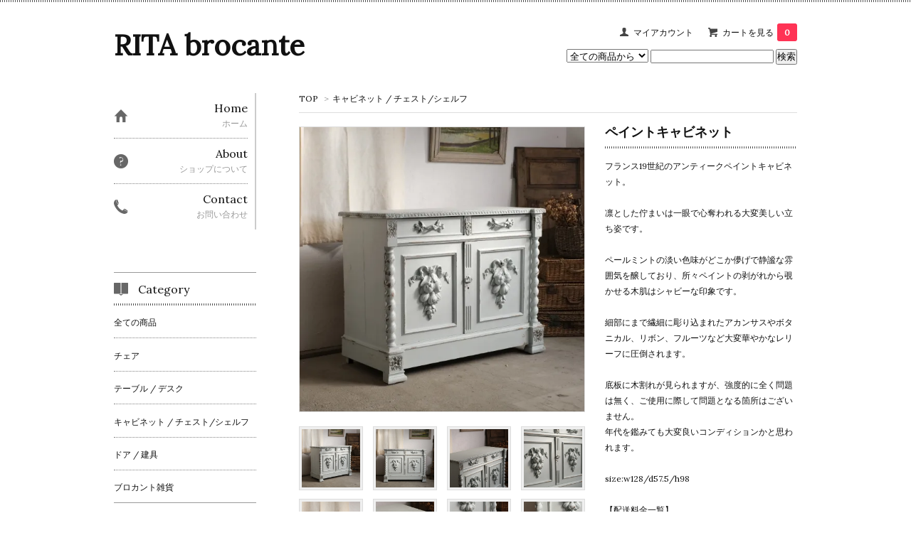

--- FILE ---
content_type: text/html; charset=EUC-JP
request_url: https://rita-brocante.shop-pro.jp/?pid=166177539
body_size: 7088
content:
<!DOCTYPE html PUBLIC "-//W3C//DTD XHTML 1.0 Transitional//EN" "http://www.w3.org/TR/xhtml1/DTD/xhtml1-transitional.dtd">
<html xmlns:og="http://ogp.me/ns#" xmlns:fb="http://www.facebook.com/2008/fbml" xmlns:mixi="http://mixi-platform.com/ns#" xmlns="http://www.w3.org/1999/xhtml" xml:lang="ja" lang="ja" dir="ltr">
<head>
<meta http-equiv="content-type" content="text/html; charset=euc-jp" />
<meta http-equiv="X-UA-Compatible" content="IE=edge,chrome=1" />
<title>ペイントキャビネット - RITA brocante</title>
<meta name="Keywords" content="ペイントキャビネット,rita-brocante" />
<meta name="Description" content="フランス19世紀のアンティークペイントキャビネット。凛とした佇まいは一眼で心奪われる大変美しい立ち姿です。ペールミントの淡い色味がどこか儚げで静謐な雰囲気を醸しており、所々ペイントの剥がれから覗かせる木肌はシャビーな印象です" />
<meta name="Author" content="" />
<meta name="Copyright" content="GMOペパボ" />
<meta http-equiv="content-style-type" content="text/css" />
<meta http-equiv="content-script-type" content="text/javascript" />
<link rel="stylesheet" href="https://img07.shop-pro.jp/PA01420/569/css/2/index.css?cmsp_timestamp=20200610104857" type="text/css" />

<link rel="alternate" type="application/rss+xml" title="rss" href="https://rita-brocante.shop-pro.jp/?mode=rss" />
<link rel="shortcut icon" href="https://img07.shop-pro.jp/PA01420/569/favicon.ico?cmsp_timestamp=20260123091658" />
<script type="text/javascript" src="//ajax.googleapis.com/ajax/libs/jquery/1.7.2/jquery.min.js" ></script>
<meta property="og:title" content="ペイントキャビネット - RITA brocante" />
<meta property="og:description" content="フランス19世紀のアンティークペイントキャビネット。凛とした佇まいは一眼で心奪われる大変美しい立ち姿です。ペールミントの淡い色味がどこか儚げで静謐な雰囲気を醸しており、所々ペイントの剥がれから覗かせる木肌はシャビーな印象です" />
<meta property="og:url" content="https://rita-brocante.shop-pro.jp?pid=166177539" />
<meta property="og:site_name" content="RITA brocante" />
<meta property="og:image" content="https://img07.shop-pro.jp/PA01420/569/product/166177539.jpg?cmsp_timestamp=20220120114044"/>
<script>
  var Colorme = {"page":"product","shop":{"account_id":"PA01420569","title":"RITA brocante"},"basket":{"total_price":0,"items":[]},"customer":{"id":null},"inventory_control":"product","product":{"shop_uid":"PA01420569","id":166177539,"name":"\u30da\u30a4\u30f3\u30c8\u30ad\u30e3\u30d3\u30cd\u30c3\u30c8","model_number":"","stock_num":0,"sales_price":0,"sales_price_including_tax":0,"variants":[],"category":{"id_big":2454515,"id_small":0},"groups":[],"members_price":0,"members_price_including_tax":0}};

  (function() {
    function insertScriptTags() {
      var scriptTagDetails = [];
      var entry = document.getElementsByTagName('script')[0];

      scriptTagDetails.forEach(function(tagDetail) {
        var script = document.createElement('script');

        script.type = 'text/javascript';
        script.src = tagDetail.src;
        script.async = true;

        if( tagDetail.integrity ) {
          script.integrity = tagDetail.integrity;
          script.setAttribute('crossorigin', 'anonymous');
        }

        entry.parentNode.insertBefore(script, entry);
      })
    }

    window.addEventListener('load', insertScriptTags, false);
  })();
</script>
<script async src="https://zen.one/analytics.js"></script>
</head>
<body>
<meta name="colorme-acc-payload" content="?st=1&pt=10029&ut=166177539&at=PA01420569&v=20260125194642&re=&cn=8767fbfdcb97ffb7c7f16d6e942ec26f" width="1" height="1" alt="" /><script>!function(){"use strict";Array.prototype.slice.call(document.getElementsByTagName("script")).filter((function(t){return t.src&&t.src.match(new RegExp("dist/acc-track.js$"))})).forEach((function(t){return document.body.removeChild(t)})),function t(c){var r=arguments.length>1&&void 0!==arguments[1]?arguments[1]:0;if(!(r>=c.length)){var e=document.createElement("script");e.onerror=function(){return t(c,r+1)},e.src="https://"+c[r]+"/dist/acc-track.js?rev=3",document.body.appendChild(e)}}(["acclog001.shop-pro.jp","acclog002.shop-pro.jp"])}();</script><link href='https://fonts.googleapis.com/css?family=Lora:400' rel='stylesheet' type='text/css'>
<script>
  $(function(){
    $(".more_btn").on("click", function() {
      $(".more_seller").toggle();
      $(".updown").toggleClass("more_up");
    });
  });

$(function(){
  $('a[href^=#]').click(function(){
    var speed = 500;
    var href= $(this).attr("href");
    var target = $(href == "#" || href == "" ? 'html' : href);
    var position = target.offset().top;
    $("html, body").animate({scrollTop:position}, speed, "swing");
    return false;
  });
});
</script>

<div id="top_line">

</div>

<div id="container">

  
  <div id="header">
    <div class="header_link">
      <ul>
        <li class="my_account"><a href="https://rita-brocante.shop-pro.jp/?mode=myaccount"><i class="account"></i>マイアカウント</a></li>
                <li class="view_cart"><a href="https://rita-brocante.shop-pro.jp/cart/proxy/basket?shop_id=PA01420569&shop_domain=rita-brocante.shop-pro.jp"><i class="cart"></i>カートを見る<span class="count">0</span></a></li>
      </ul>
    </div>

      
    
          

    
    <div class="search">
      <form action="https://rita-brocante.shop-pro.jp/" method="GET" id="search">
        <input type="hidden" name="mode" value="srh" /><input type="hidden" name="sort" value="n" />
        <select name="cid" style="width: 115px;">
          <option value="">全ての商品から</option>
                    <option value="2444423,0">チェア</option>
                    <option value="2454514,0">テーブル / デスク</option>
                    <option value="2454515,0">キャビネット / チェスト/シェルフ</option>
                    <option value="2454517,0">ドア / 建具</option>
                    <option value="2444055,0">ブロカント雑貨</option>
                  </select>
        <input type="text" name="keyword">
        <input type="submit" value="検索" />
      </form>
    </div>
    

    <h1 class="logo"><a href="./">RITA brocante</a></h1>
  </div>
  

  
  <div id="main">
  <div class="footstamp">
  
  
  <p>
    <a href="./">TOP</a>
    <span>&gt;</span><a href='?mode=cate&cbid=2454515&csid=0&sort=n'>キャビネット / チェスト/シェルフ</a>      </p>
  
    
</div>

<form class="clearfix product_form" name="product_form" method="post" action="https://rita-brocante.shop-pro.jp/cart/proxy/basket/items/add">

<div class="product_detail_area">
    <div class="add_cart">
           
             <h2 class="product_name">ペイントキャビネット</h2>
          <div class="product_description">
            フランス19世紀のアンティークペイントキャビネット。<br />
<br />
凛とした佇まいは一眼で心奪われる大変美しい立ち姿です。<br />
<br />
ペールミントの淡い色味がどこか儚げで静謐な雰囲気を醸しており、所々ペイントの剥がれから覗かせる木肌はシャビーな印象です。<br />
<br />
細部にまで繊細に彫り込まれたアカンサスやボタニカル、リボン、フルーツなど大変華やかなレリーフに圧倒されます。<br />
<br />
底板に木割れが見られますが、強度的に全く問題は無く、ご使用に際して問題となる箇所はございません。<br />
年代を鑑みても大変良いコンディションかと思われます。<br />
<br />
size:w128/d57.5/h98<br />
<br />
<a href="https://img07.shop-pro.jp/PA01420/569/etc/%B2%C8%BA%E2%CA%D8300.png?cmsp_timestamp=20210317122640">【配送料金一覧】</a><br />

          </div>
        
        <table class="add_cart_table">
          
                    
                                  <tr>
              <th>販売価格</th>
              <td>
                                
                  <strong class="price">0円(税込)</strong><br />
                            </td>
              </tr>
                    
                    
                    
                    
                                      </table>
                              </div>

    <div class="product_images">

    <script type="text/javascript" src="https://img.shop-pro.jp/js/cloud-zoom.1.0.2.js"></script>

    <div class="zoom-section">
      <div class="zoom-small-image">
        <div id="wrap">
          
                      <a href="https://img07.shop-pro.jp/PA01420/569/product/166177539.jpg?cmsp_timestamp=20220120114044" class="cloud-zoom" id="zoom1" rel="position: &#39;inside&#39; , showTitle: true, adjustX:-4, adjustY:-4" style="position: relative; display: block; " title="">
            <img src="https://img07.shop-pro.jp/PA01420/569/product/166177539.jpg?cmsp_timestamp=20220120114044" style="display: block;" />
            </a>
                    
          <input type="hidden" name="user_hash" value="713892f3f86e465e1e73b92bc5db4a04"><input type="hidden" name="members_hash" value="713892f3f86e465e1e73b92bc5db4a04"><input type="hidden" name="shop_id" value="PA01420569"><input type="hidden" name="product_id" value="166177539"><input type="hidden" name="members_id" value=""><input type="hidden" name="back_url" value="https://rita-brocante.shop-pro.jp/?pid=166177539"><input type="hidden" name="reference_token" value="a6d7321e020242aeb1007f89ab6deac5"><input type="hidden" name="shop_domain" value="rita-brocante.shop-pro.jp">
      </div>
    </div>

    <div class="zoom-desc clearfix">
              <a href="https://img07.shop-pro.jp/PA01420/569/product/166177539.jpg?cmsp_timestamp=20220120114044" class="cloud-zoom-gallery" title="" rel="useZoom: &#39;zoom1&#39;, smallImage: &#39; https://img07.shop-pro.jp/PA01420/569/product/166177539.jpg?cmsp_timestamp=20220120114044&#39; ">
        <img class="zoom-tiny-image" src="https://img07.shop-pro.jp/PA01420/569/product/166177539.jpg?cmsp_timestamp=20220120114044" />
        </a>
                                          <a href="https://img07.shop-pro.jp/PA01420/569/product/166177539_o1.jpg?cmsp_timestamp=20220120114044" class="cloud-zoom-gallery" title="" rel="useZoom: 'zoom1', smallImage: ' https://img07.shop-pro.jp/PA01420/569/product/166177539_o1.jpg?cmsp_timestamp=20220120114044' ">
            <img class="zoom-tiny-image" src="https://img07.shop-pro.jp/PA01420/569/product/166177539_o1.jpg?cmsp_timestamp=20220120114044" />
            </a>
                                        <a href="https://img07.shop-pro.jp/PA01420/569/product/166177539_o2.jpg?cmsp_timestamp=20220120114044" class="cloud-zoom-gallery" title="" rel="useZoom: 'zoom1', smallImage: ' https://img07.shop-pro.jp/PA01420/569/product/166177539_o2.jpg?cmsp_timestamp=20220120114044' ">
            <img class="zoom-tiny-image" src="https://img07.shop-pro.jp/PA01420/569/product/166177539_o2.jpg?cmsp_timestamp=20220120114044" />
            </a>
                                        <a href="https://img07.shop-pro.jp/PA01420/569/product/166177539_o3.jpg?cmsp_timestamp=20220120114044" class="cloud-zoom-gallery gallery_last" title="" rel="useZoom: 'zoom1', smallImage: ' https://img07.shop-pro.jp/PA01420/569/product/166177539_o3.jpg?cmsp_timestamp=20220120114044' ">
            <img class="zoom-tiny-image" src="https://img07.shop-pro.jp/PA01420/569/product/166177539_o3.jpg?cmsp_timestamp=20220120114044" />
            </a>
                                        <a href="https://img07.shop-pro.jp/PA01420/569/product/166177539_o4.jpg?cmsp_timestamp=20220120114044" class="cloud-zoom-gallery" title="" rel="useZoom: 'zoom1', smallImage: ' https://img07.shop-pro.jp/PA01420/569/product/166177539_o4.jpg?cmsp_timestamp=20220120114044' ">
            <img class="zoom-tiny-image" src="https://img07.shop-pro.jp/PA01420/569/product/166177539_o4.jpg?cmsp_timestamp=20220120114044" />
            </a>
                                        <a href="https://img07.shop-pro.jp/PA01420/569/product/166177539_o5.jpg?cmsp_timestamp=20220120114044" class="cloud-zoom-gallery" title="" rel="useZoom: 'zoom1', smallImage: ' https://img07.shop-pro.jp/PA01420/569/product/166177539_o5.jpg?cmsp_timestamp=20220120114044' ">
            <img class="zoom-tiny-image" src="https://img07.shop-pro.jp/PA01420/569/product/166177539_o5.jpg?cmsp_timestamp=20220120114044" />
            </a>
                                        <a href="https://img07.shop-pro.jp/PA01420/569/product/166177539_o6.jpg?cmsp_timestamp=20220120114044" class="cloud-zoom-gallery" title="" rel="useZoom: 'zoom1', smallImage: ' https://img07.shop-pro.jp/PA01420/569/product/166177539_o6.jpg?cmsp_timestamp=20220120114044' ">
            <img class="zoom-tiny-image" src="https://img07.shop-pro.jp/PA01420/569/product/166177539_o6.jpg?cmsp_timestamp=20220120114044" />
            </a>
                                        <a href="https://img07.shop-pro.jp/PA01420/569/product/166177539_o7.jpg?cmsp_timestamp=20220120114044" class="cloud-zoom-gallery gallery_last" title="" rel="useZoom: 'zoom1', smallImage: ' https://img07.shop-pro.jp/PA01420/569/product/166177539_o7.jpg?cmsp_timestamp=20220120114044' ">
            <img class="zoom-tiny-image" src="https://img07.shop-pro.jp/PA01420/569/product/166177539_o7.jpg?cmsp_timestamp=20220120114044" />
            </a>
                                        <a href="https://img07.shop-pro.jp/PA01420/569/product/166177539_o8.jpg?cmsp_timestamp=20220120114044" class="cloud-zoom-gallery" title="" rel="useZoom: 'zoom1', smallImage: ' https://img07.shop-pro.jp/PA01420/569/product/166177539_o8.jpg?cmsp_timestamp=20220120114044' ">
            <img class="zoom-tiny-image" src="https://img07.shop-pro.jp/PA01420/569/product/166177539_o8.jpg?cmsp_timestamp=20220120114044" />
            </a>
                                        <a href="https://img07.shop-pro.jp/PA01420/569/product/166177539_o9.jpg?cmsp_timestamp=20220120114044" class="cloud-zoom-gallery" title="" rel="useZoom: 'zoom1', smallImage: ' https://img07.shop-pro.jp/PA01420/569/product/166177539_o9.jpg?cmsp_timestamp=20220120114044' ">
            <img class="zoom-tiny-image" src="https://img07.shop-pro.jp/PA01420/569/product/166177539_o9.jpg?cmsp_timestamp=20220120114044" />
            </a>
                                        <a href="https://img07.shop-pro.jp/PA01420/569/product/166177539_o10.jpg?cmsp_timestamp=20220120114044" class="cloud-zoom-gallery" title="" rel="useZoom: 'zoom1', smallImage: ' https://img07.shop-pro.jp/PA01420/569/product/166177539_o10.jpg?cmsp_timestamp=20220120114044' ">
            <img class="zoom-tiny-image" src="https://img07.shop-pro.jp/PA01420/569/product/166177539_o10.jpg?cmsp_timestamp=20220120114044" />
            </a>
                                        <a href="https://img07.shop-pro.jp/PA01420/569/product/166177539_o11.jpg?cmsp_timestamp=20220120114044" class="cloud-zoom-gallery gallery_last" title="" rel="useZoom: 'zoom1', smallImage: ' https://img07.shop-pro.jp/PA01420/569/product/166177539_o11.jpg?cmsp_timestamp=20220120114044' ">
            <img class="zoom-tiny-image" src="https://img07.shop-pro.jp/PA01420/569/product/166177539_o11.jpg?cmsp_timestamp=20220120114044" />
            </a>
                                        <a href="https://img07.shop-pro.jp/PA01420/569/product/166177539_o12.jpg?cmsp_timestamp=20220120114044" class="cloud-zoom-gallery" title="" rel="useZoom: 'zoom1', smallImage: ' https://img07.shop-pro.jp/PA01420/569/product/166177539_o12.jpg?cmsp_timestamp=20220120114044' ">
            <img class="zoom-tiny-image" src="https://img07.shop-pro.jp/PA01420/569/product/166177539_o12.jpg?cmsp_timestamp=20220120114044" />
            </a>
                                        <a href="https://img07.shop-pro.jp/PA01420/569/product/166177539_o13.jpg?cmsp_timestamp=20220120114044" class="cloud-zoom-gallery" title="" rel="useZoom: 'zoom1', smallImage: ' https://img07.shop-pro.jp/PA01420/569/product/166177539_o13.jpg?cmsp_timestamp=20220120114044' ">
            <img class="zoom-tiny-image" src="https://img07.shop-pro.jp/PA01420/569/product/166177539_o13.jpg?cmsp_timestamp=20220120114044" />
            </a>
                                        <a href="https://img07.shop-pro.jp/PA01420/569/product/166177539_o14.jpg?cmsp_timestamp=20220120114044" class="cloud-zoom-gallery" title="" rel="useZoom: 'zoom1', smallImage: ' https://img07.shop-pro.jp/PA01420/569/product/166177539_o14.jpg?cmsp_timestamp=20220120114044' ">
            <img class="zoom-tiny-image" src="https://img07.shop-pro.jp/PA01420/569/product/166177539_o14.jpg?cmsp_timestamp=20220120114044" />
            </a>
                                        <a href="https://img07.shop-pro.jp/PA01420/569/product/166177539_o15.jpg?cmsp_timestamp=20220120114044" class="cloud-zoom-gallery gallery_last" title="" rel="useZoom: 'zoom1', smallImage: ' https://img07.shop-pro.jp/PA01420/569/product/166177539_o15.jpg?cmsp_timestamp=20220120114044' ">
            <img class="zoom-tiny-image" src="https://img07.shop-pro.jp/PA01420/569/product/166177539_o15.jpg?cmsp_timestamp=20220120114044" />
            </a>
                                        <a href="https://img07.shop-pro.jp/PA01420/569/product/166177539_o16.jpg?cmsp_timestamp=20220120114044" class="cloud-zoom-gallery" title="" rel="useZoom: 'zoom1', smallImage: ' https://img07.shop-pro.jp/PA01420/569/product/166177539_o16.jpg?cmsp_timestamp=20220120114044' ">
            <img class="zoom-tiny-image" src="https://img07.shop-pro.jp/PA01420/569/product/166177539_o16.jpg?cmsp_timestamp=20220120114044" />
            </a>
                                        <a href="https://img07.shop-pro.jp/PA01420/569/product/166177539_o17.jpg?cmsp_timestamp=20220120114044" class="cloud-zoom-gallery" title="" rel="useZoom: 'zoom1', smallImage: ' https://img07.shop-pro.jp/PA01420/569/product/166177539_o17.jpg?cmsp_timestamp=20220120114044' ">
            <img class="zoom-tiny-image" src="https://img07.shop-pro.jp/PA01420/569/product/166177539_o17.jpg?cmsp_timestamp=20220120114044" />
            </a>
                                        <a href="https://img07.shop-pro.jp/PA01420/569/product/166177539_o18.jpg?cmsp_timestamp=20220120114044" class="cloud-zoom-gallery" title="" rel="useZoom: 'zoom1', smallImage: ' https://img07.shop-pro.jp/PA01420/569/product/166177539_o18.jpg?cmsp_timestamp=20220120114044' ">
            <img class="zoom-tiny-image" src="https://img07.shop-pro.jp/PA01420/569/product/166177539_o18.jpg?cmsp_timestamp=20220120114044" />
            </a>
                                        <a href="https://img07.shop-pro.jp/PA01420/569/product/166177539_o19.jpg?cmsp_timestamp=20220120114044" class="cloud-zoom-gallery gallery_last" title="" rel="useZoom: 'zoom1', smallImage: ' https://img07.shop-pro.jp/PA01420/569/product/166177539_o19.jpg?cmsp_timestamp=20220120114044' ">
            <img class="zoom-tiny-image" src="https://img07.shop-pro.jp/PA01420/569/product/166177539_o19.jpg?cmsp_timestamp=20220120114044" />
            </a>
                                        <a href="https://img07.shop-pro.jp/PA01420/569/product/166177539_o20.jpg?cmsp_timestamp=20220120114044" class="cloud-zoom-gallery" title="" rel="useZoom: 'zoom1', smallImage: ' https://img07.shop-pro.jp/PA01420/569/product/166177539_o20.jpg?cmsp_timestamp=20220120114044' ">
            <img class="zoom-tiny-image" src="https://img07.shop-pro.jp/PA01420/569/product/166177539_o20.jpg?cmsp_timestamp=20220120114044" />
            </a>
                                        <a href="https://img07.shop-pro.jp/PA01420/569/product/166177539_o21.jpg?cmsp_timestamp=20220120114044" class="cloud-zoom-gallery" title="" rel="useZoom: 'zoom1', smallImage: ' https://img07.shop-pro.jp/PA01420/569/product/166177539_o21.jpg?cmsp_timestamp=20220120114044' ">
            <img class="zoom-tiny-image" src="https://img07.shop-pro.jp/PA01420/569/product/166177539_o21.jpg?cmsp_timestamp=20220120114044" />
            </a>
                                        <a href="https://img07.shop-pro.jp/PA01420/569/product/166177539_o22.jpg?cmsp_timestamp=20220120114044" class="cloud-zoom-gallery" title="" rel="useZoom: 'zoom1', smallImage: ' https://img07.shop-pro.jp/PA01420/569/product/166177539_o22.jpg?cmsp_timestamp=20220120114044' ">
            <img class="zoom-tiny-image" src="https://img07.shop-pro.jp/PA01420/569/product/166177539_o22.jpg?cmsp_timestamp=20220120114044" />
            </a>
                                                                                                                                                                                                                                                                                                                                                                                                                                                                                                                                  </div>
  </div>
</div>



        



<div class="add_cart">


        
                              <div class="sold_out">SOLD OUT</div>
                  
              
        <p id="sk_link_other">
          <a href="https://rita-brocante.shop-pro.jp/?mode=sk">特定商取引法に基づく表記 (返品など)</a>
        </p>

          <div class="product_link_area">
          
          <p>
            <a class="btn btn-contact" href="https://rita-brocante.shop-pro.jp/customer/products/166177539/inquiries/new">この商品について問い合わせる</a>
          </p>
          <ul class="other_link">
                      <li><a href="mailto:?subject=%E3%80%90RITA%20brocante%E3%80%91%E3%81%AE%E3%80%8C%E3%83%9A%E3%82%A4%E3%83%B3%E3%83%88%E3%82%AD%E3%83%A3%E3%83%93%E3%83%8D%E3%83%83%E3%83%88%E3%80%8D%E3%81%8C%E3%81%8A%E3%81%99%E3%81%99%E3%82%81%E3%81%A7%E3%81%99%EF%BC%81&body=%0D%0A%0D%0A%E2%96%A0%E5%95%86%E5%93%81%E3%80%8C%E3%83%9A%E3%82%A4%E3%83%B3%E3%83%88%E3%82%AD%E3%83%A3%E3%83%93%E3%83%8D%E3%83%83%E3%83%88%E3%80%8D%E3%81%AEURL%0D%0Ahttps%3A%2F%2Frita-brocante.shop-pro.jp%2F%3Fpid%3D166177539%0D%0A%0D%0A%E2%96%A0%E3%82%B7%E3%83%A7%E3%83%83%E3%83%97%E3%81%AEURL%0Ahttps%3A%2F%2Frita-brocante.shop-pro.jp%2F">この商品を友達に教える</a></li>
            <li><a href="https://rita-brocante.shop-pro.jp/?mode=cate&cbid=2454515&csid=0&sort=n">買い物を続ける</a></li>
          </ul>
          <ul class="share clearfix">
            <li><div class="twitter">
            <a href="https://twitter.com/share" class="twitter-share-button" data-url="https://rita-brocante.shop-pro.jp/?pid=166177539" data-text="" data-lang="ja" >ツイート</a>
<script charset="utf-8">!function(d,s,id){var js,fjs=d.getElementsByTagName(s)[0],p=/^http:/.test(d.location)?'http':'https';if(!d.getElementById(id)){js=d.createElement(s);js.id=id;js.src=p+'://platform.twitter.com/widgets.js';fjs.parentNode.insertBefore(js,fjs);}}(document, 'script', 'twitter-wjs');</script>
          </div></li>
          <li><div class="fb-like">
            
          </div></li>
          <li><div class="line">
           <div class="line-it-button" data-lang="ja" data-type="share-a" data-ver="3"
                         data-color="default" data-size="small" data-count="false" style="display: none;"></div>
                       <script src="https://www.line-website.com/social-plugins/js/thirdparty/loader.min.js" async="async" defer="defer"></script>
          </div></li></ul>
         <ul class="share calamel-link clearfix">  
                      <li><div class="fav_button"></div></li>
         </ul>
</div>


</div>


</div>
</form>
<br style="clear:both;">




  <div class="box  box_small" id="box_recommend">
  <div class="header_block clearfix">
  <div class="icon">
  <img src="https://img.shop-pro.jp/tmpl_img/67/recommended_icon.png">
  </div>
  <div class="title">
  <h3>おすすめ商品</h3>
  </div>
  </div>
        <div class="item_box">
        
        <div class="item_image">
                        <a href="?pid=190236481"><img src="https://img07.shop-pro.jp/PA01420/569/product/190236481_th.jpg?cmsp_timestamp=20260122224136" class="item" /></a><br />
                    </div>
        <div class="item_detail">
            
            <p class="item_name">
                <a href="?pid=190236481"><img class='new_mark_img1' src='https://img.shop-pro.jp/img/new/icons14.gif' style='border:none;display:inline;margin:0px;padding:0px;width:auto;' />古い農家の作業テーブル</a><br />
            </p>
            <p class="item_price">
                
                                
                150,000円(税込)<br />
                                            </p>
        </div>
    </div>
            <div class="item_box">
        
        <div class="item_image">
                        <a href="?pid=190237591"><img src="https://img07.shop-pro.jp/PA01420/569/product/190237591_th.jpg?cmsp_timestamp=20260122225910" class="item" /></a><br />
                    </div>
        <div class="item_detail">
            
            <p class="item_name">
                <a href="?pid=190237591"><img class='new_mark_img1' src='https://img.shop-pro.jp/img/new/icons14.gif' style='border:none;display:inline;margin:0px;padding:0px;width:auto;' />剥離のソーイングボックス</a><br />
            </p>
            <p class="item_price">
                
                                
                38,000円(税込)<br />
                                            </p>
        </div>
    </div>
            <div class="item_box">
        
        <div class="item_image">
                        <a href="?pid=190238850"><img src="https://img07.shop-pro.jp/PA01420/569/product/190238850_th.jpg?cmsp_timestamp=20260123084604" class="item" /></a><br />
                    </div>
        <div class="item_detail">
            
            <p class="item_name">
                <a href="?pid=190238850"><img class='new_mark_img1' src='https://img.shop-pro.jp/img/new/icons14.gif' style='border:none;display:inline;margin:0px;padding:0px;width:auto;' />剥離のアンティークテーブル</a><br />
            </p>
            <p class="item_price">
                
                                
                80,000円(税込)<br />
                                            </p>
        </div>
    </div>
            <div class="item_box">
        
        <div class="item_image">
                        <a href="?pid=188234457"><img src="https://img07.shop-pro.jp/PA01420/569/product/188234457_th.jpg?cmsp_timestamp=20250902094908" class="item" /></a><br />
                    </div>
        <div class="item_detail">
            
            <p class="item_name">
                <a href="?pid=188234457"><img class='new_mark_img1' src='https://img.shop-pro.jp/img/new/icons14.gif' style='border:none;display:inline;margin:0px;padding:0px;width:auto;' />ホールスタンド</a><br />
            </p>
            <p class="item_price">
                
                                
                128,000円(税込)<br />
                                            </p>
        </div>
    </div>
            <div class="item_box box_last">
        
        <div class="item_image">
                        <a href="?pid=190152287"><img src="https://img07.shop-pro.jp/PA01420/569/product/190152287_th.jpg?cmsp_timestamp=20260116174620" class="item" /></a><br />
                    </div>
        <div class="item_detail">
            
            <p class="item_name">
                <a href="?pid=190152287"><img class='new_mark_img1' src='https://img.shop-pro.jp/img/new/icons14.gif' style='border:none;display:inline;margin:0px;padding:0px;width:auto;' />アトリエ カウンター</a><br />
            </p>
            <p class="item_price">
                
                                
                128,000円(税込)<br />
                                            </p>
        </div>
    </div>
            <br style="clear:both;" />
  </div>

<script type="text/javascript" src="https://img.shop-pro.jp/js/jquery.easing.1.3.js"></script>

  
  
      
    </div>
  


<div id="side">
  
  
    <div class="box" id="side_nav">
    <ul>
         <li><a href="./"><div class="nav_item clearfix"><div class="nav_icon"><img src="https://img.shop-pro.jp/tmpl_img/67/home_icon.png"></div><div class="nav_title"><h3>Home</h3>
<p>ホーム</p></div></div></a></li>
         <li><a href="https://rita-brocante.shop-pro.jp/?mode=sk"><div class="nav_item clearfix"><div class="nav_icon"><img src="https://img.shop-pro.jp/tmpl_img/67/about_icon.png"></div><div class="nav_title"><h3>About</h3>
<p>ショップについて</p></div></div></a></li>
                         <li><a href="https://rita-brocante.shop-pro.jp/customer/inquiries/new"><div class="nav_item clearfix"><div class="nav_icon"><img src="https://img.shop-pro.jp/tmpl_img/67/contact_icon.png"></div><div class="nav_title"><h3>Contact</h3>
<p>お問い合わせ</p></div></div></a></li>
     </ul>
    </div>
    



  <div class="box box_default" id="box_category">
  <div class="header_block clearfix">
  <div class="icon">
  <img src="https://img.shop-pro.jp/tmpl_img/67/category_icon.png">
  </div>
  <div class="title">
  <h3>Category</h3>
  </div>
  </div>
  <ul>
    <li><a href="./?mode=srh&cid=&keyword="><div><p>全ての商品</p></div></a></li>      
                <li><a href="https://rita-brocante.shop-pro.jp/?mode=cate&cbid=2444423&csid=0&sort=n"><div><p>チェア</p></div></a></li>
                      <li><a href="https://rita-brocante.shop-pro.jp/?mode=cate&cbid=2454514&csid=0&sort=n"><div><p>テーブル / デスク</p></div></a></li>
                      <li><a href="https://rita-brocante.shop-pro.jp/?mode=cate&cbid=2454515&csid=0&sort=n"><div><p>キャビネット / チェスト/シェルフ</p></div></a></li>
                      <li><a href="https://rita-brocante.shop-pro.jp/?mode=cate&cbid=2454517&csid=0&sort=n"><div><p>ドア / 建具</p></div></a></li>
                      <li><a href="https://rita-brocante.shop-pro.jp/?mode=cate&cbid=2444055&csid=0&sort=n"><div><p>ブロカント雑貨</p></div></a></li>
            </ul>
</div>


  
  

    
        

    
    
        

    
        

      
            
    </div>
  

  
<a href="#top_line" class="to_top"><span>Top</span></a>
  

  
  <div id="footer">

 
    
<div class="foot_policy clearfix">
  <div class="foot_sk_box">  
    <h3>返品について</h3>                  
      <dl>
        <dt><h4>返品期限</h4></dt>
        <dd><p>アンティークの性質上の傷や歪み、欠け等やサイズ、色、イメージの不一致につきましては原則として返品はお引き受け致しかねます。<br />
明らかな破損や瑕疵に関してはご返品を承ります。</p></dd>
        <dt><h4>返品送料</h4></dt>
        <dd><p>明らかな破損や瑕疵に関しては当方で送料を負担いたします。</p></dd>
      </dl>
  </div>



  <div id="pay" class="foot_sk_box">
    <h3>お支払い方法</h3>
      <dl>
                        <dt>
          <h4>銀行振込</h4><dt>
          <dd><p>          振込手数料はお客様ご負担にてお願い申し上げます。
          </p><dd>
                        <dt>
          <h4>クレジットカード決済</h4><dt>
          <dd><p>            <img class='payment_img' src='https://img.shop-pro.jp/common/card2.gif'><img class='payment_img' src='https://img.shop-pro.jp/common/card6.gif'><img class='payment_img' src='https://img.shop-pro.jp/common/card18.gif'><img class='payment_img' src='https://img.shop-pro.jp/common/card0.gif'><img class='payment_img' src='https://img.shop-pro.jp/common/card9.gif'>
                    
          </p><dd>
          </dl>
  </div>



  <div class="foot_sk_box">
    <h3>配送方法・送料について</h3>
    <dl>
                        
        <dt>
          <h4>ヤマト宅急便【60サイズ】</h4>
       </dt>
       <dd>          
<p></p>
        </dd>
                        
        <dt>
          <h4>ヤマト宅急便【80サイズ】</h4>
       </dt>
       <dd>          
<p></p>
        </dd>
                        
        <dt>
          <h4>ヤマト宅急便【100サイズ】</h4>
       </dt>
       <dd>          
<p></p>
        </dd>
                        
        <dt>
          <h4>ヤマト宅急便【120サイズ】</h4>
       </dt>
       <dd>          
<p></p>
        </dd>
                        
        <dt>
          <h4>ヤマト宅急便【140サイズ】</h4>
       </dt>
       <dd>          
<p></p>
        </dd>
                        
        <dt>
          <h4>ヤマト宅急便【160サイズ】</h4>
       </dt>
       <dd>          
<p></p>
        </dd>
                        
        <dt>
          <h4>ヤマト宅急便【200サイズ】</h4>
       </dt>
       <dd>          
<p></p>
        </dd>
                        
        <dt>
          <h4>おまかせ家財便【ランクA　160cm】</h4>
       </dt>
       <dd>          
<p></p>
        </dd>
                        
        <dt>
          <h4>おまかせ家財便【ランクB　200cm】</h4>
       </dt>
       <dd>          
<p></p>
        </dd>
                        
        <dt>
          <h4>おまかせ家財便【ランクC　250cm】</h4>
       </dt>
       <dd>          
<p></p>
        </dd>
                        
        <dt>
          <h4>おまかせ家財便【ランクD　300cm】</h4>
       </dt>
       <dd>          
<p></p>
        </dd>
                        
        <dt>
          <h4>おまかせ家財便【ランクE　350cm】</h4>
       </dt>
       <dd>          
<p></p>
        </dd>
                        
        <dt>
          <h4>おまかせ家財便【ランクF　400cm】</h4>
       </dt>
       <dd>          
<p> </p>
        </dd>
                        
        <dt>
          <h4>直接お引き取り</h4>
       </dt>
       <dd>          
<p></p>
        </dd>
      </dl>
  </div>


      
    
        
</div>  

 
 
 
   <ul class="footer_menu">
      <li><a href="./">ホーム</a></li>
      <li><a href="https://rita-brocante.shop-pro.jp/?mode=myaccount">マイアカウント</a></li>
      <li><a href="https://rita-brocante.shop-pro.jp/customer/inquiries/new">お問い合わせ</a></li>
      <li><a href="https://rita-brocante.shop-pro.jp/?mode=privacy">プライバシーポリシー</a></li>
      <li><a href="https://rita-brocante.shop-pro.jp/?mode=sk#payment">お支払い方法について</a></li>
      <li><a href="https://rita-brocante.shop-pro.jp/?mode=sk#delivery">配送方法・送料について</a></li>
      <li><a href="https://rita-brocante.shop-pro.jp/?mode=sk">特定商取引法に基づく表記</a></li>
      <li><a href="https://rita-brocante.shop-pro.jp/?mode=rss">RSS</a> / <a href="https://rita-brocante.shop-pro.jp/?mode=atom">ATOM</a></li>
    </ul>
    <address class="copyright">
      埼玉県公安委員会許可古物商第431320037735号


    </address>
  </div>
 
  
</div><script type="text/javascript" src="https://rita-brocante.shop-pro.jp/js/cart.js" ></script>
<script type="text/javascript" src="https://rita-brocante.shop-pro.jp/js/async_cart_in.js" ></script>
<script type="text/javascript" src="https://rita-brocante.shop-pro.jp/js/product_stock.js" ></script>
<script type="text/javascript" src="https://rita-brocante.shop-pro.jp/js/js.cookie.js" ></script>
<script type="text/javascript" src="https://rita-brocante.shop-pro.jp/js/favorite_button.js" ></script>
</body></html>